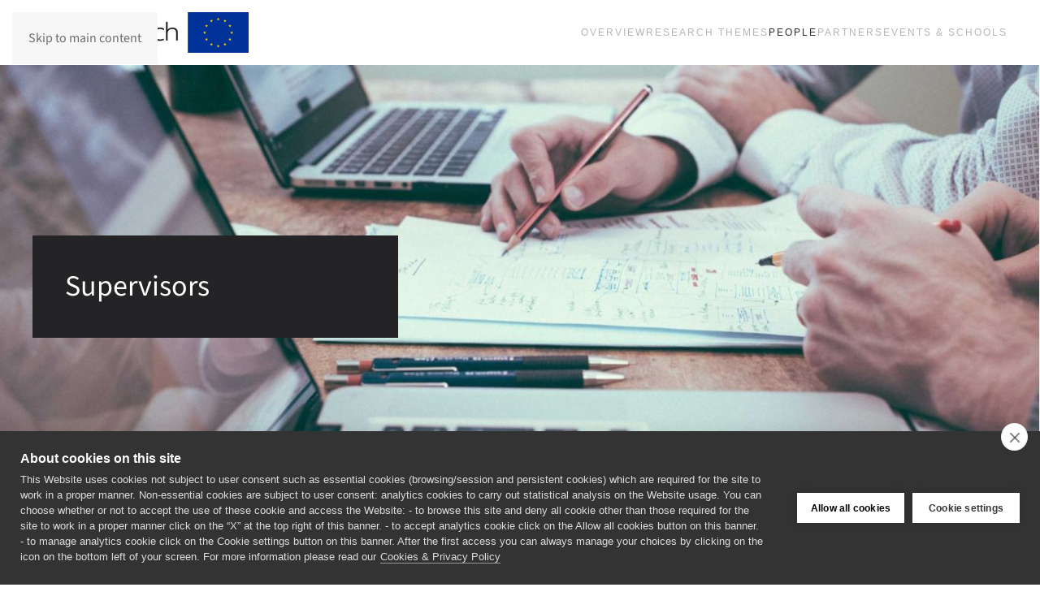

--- FILE ---
content_type: text/html; charset=utf-8
request_url: https://neutouch.eu/people/supervisors
body_size: 9223
content:
<!DOCTYPE html>
<html lang="en-gb" dir="ltr">
    <head>
        <meta name="viewport" content="width=device-width, initial-scale=1">
        <link rel="icon" href="/images/neutouch-logo/neutouch-favicon.png" sizes="any">
                <link rel="apple-touch-icon" href="/images/neutouch-logo/neutouch-favicon.png">
        <meta charset="utf-8">
	<meta name="robots" content="max-snippet:-1, max-image-preview:large, max-video-preview:-1">
	<meta name="title" content="neutouch supervisors">
	<meta name="metatitle" content="neutouch supervisors">
	<meta name="twitter:title" content="neutouch supervisors">
	<meta name="twitter:description" content="Supervisors of the neutouch students.">
	<meta name="twitter:image" content="https://neutouch.eu/images/neutouch-logo/neutouch-thumb-logo.png">
	<meta property="og:title" content="neutouch supervisors">
	<meta property="og:description" content="Supervisors of the neutouch students.">
	<meta property="og:url" content="https://neutouch.eu/people/supervisors">
	<meta property="og:type" content="article">
	<meta property="og:image" content="https://neutouch.eu/images/neutouch-logo/neutouch-thumb-logo.png">
	<meta property="og:image:width" content="209">
	<meta property="og:image:height" content="300">
	<meta name="description" content="Supervisors of the neutouch students.">
	<meta name="generator" content="Joomla! - Open Source Content Management">
	<title>neutouch supervisors</title>
	<link href="/favicon.ico" rel="icon" type="image/vnd.microsoft.icon">
<link href="/media/vendor/joomla-custom-elements/css/joomla-alert.min.css?0.4.1" rel="stylesheet">
	<link href="https://kit.fontawesome.com/fe3f80a24c.js?4.5.33" rel="stylesheet">
	<link href="/templates/yootheme_digital/css/theme.9.css?1767106198" rel="stylesheet">
	<link href="/templates/yootheme_digital/css/custom.css?4.5.33" rel="stylesheet">
	<link href="/media/plg_system_jcepro/site/css/content.min.css?86aa0286b6232c4a5b58f892ce080277" rel="stylesheet">
<script type="application/json" class="joomla-script-options new">{"joomla.jtext":{"ERROR":"Error","MESSAGE":"Message","NOTICE":"Notice","WARNING":"Warning","JCLOSE":"Close","JOK":"OK","JOPEN":"Open"},"system.paths":{"root":"","rootFull":"https:\/\/neutouch.eu\/","base":"","baseFull":"https:\/\/neutouch.eu\/"},"csrf.token":"1edbc5d301134fc9f2ce06633aff4736"}</script>
	<script src="/media/system/js/core.min.js?a3d8f8"></script>
	<script src="/media/system/js/messages.min.js?9a4811" type="module"></script>
	<script src="/templates/yootheme/vendor/assets/uikit/dist/js/uikit.min.js?4.5.33"></script>
	<script src="/templates/yootheme/vendor/assets/uikit/dist/js/uikit-icons-fuse.min.js?4.5.33"></script>
	<script src="/templates/yootheme/js/theme.js?4.5.33"></script>
	<script src="/templates/yootheme_digital/js/custom.js?4.5.33"></script>
	<script type="application/ld+json">{"@context":"https://schema.org","@graph":[{"@type":"Organization","@id":"https://neutouch.eu/#/schema/Organization/base","name":"Neutouch","url":"https://neutouch.eu/"},{"@type":"WebSite","@id":"https://neutouch.eu/#/schema/WebSite/base","url":"https://neutouch.eu/","name":"Neutouch","publisher":{"@id":"https://neutouch.eu/#/schema/Organization/base"}},{"@type":"WebPage","@id":"https://neutouch.eu/#/schema/WebPage/base","url":"https://neutouch.eu/people/supervisors","name":"Supervisors","isPartOf":{"@id":"https://neutouch.eu/#/schema/WebSite/base"},"about":{"@id":"https://neutouch.eu/#/schema/Organization/base"},"inLanguage":"en-GB"},{"@type":"Article","@id":"https://neutouch.eu/#/schema/com_content/article/14","name":"Supervisors","headline":"Supervisors","inLanguage":"en-GB","articleSection":"Uncategorised","dateCreated":"2018-09-25T12:56:37+00:00","interactionStatistic":{"@type":"InteractionCounter","userInteractionCount":9109},"isPartOf":{"@id":"https://neutouch.eu/#/schema/WebPage/base"}}]}</script>
	<script>window.yootheme ||= {}; var $theme = yootheme.theme = {"i18n":{"close":{"label":"Close"},"totop":{"label":"Back to top"},"marker":{"label":"Open"},"navbarToggleIcon":{"label":"Open Menu"},"paginationPrevious":{"label":"Previous page"},"paginationNext":{"label":"Next Page"},"searchIcon":{"toggle":"Open Search","submit":"Submit Search"},"slider":{"next":"Next slide","previous":"Previous slide","slideX":"Slide %s","slideLabel":"%s of %s"},"slideshow":{"next":"Next slide","previous":"Previous slide","slideX":"Slide %s","slideLabel":"%s of %s"},"lightboxPanel":{"next":"Next slide","previous":"Previous slide","slideLabel":"%s of %s","close":"Close"}}};</script>
	<script src="https://cdn.cookiehub.eu/c2/882fe366.js"></script>
<script type="text/javascript">
document.addEventListener("DOMContentLoaded", function(event) {
var cpm = {};
window.cookiehub.load(cpm);
});
</script>

<script type="text/plain" data-consent="analytics">
  var _paq = window._paq = window._paq || [];
  _paq.push(['setVisitorCookieTimeout','15552000']);
  _paq.push(['requireConsent']);
  _paq.push(['rememberConsentGiven', 4320])
  _paq.push(['trackPageView']);
  _paq.push(['enableLinkTracking']);
  _paq.push(['MediaAnalytics::removePlayer', 'youtube']);
    (function() {
    var u="https://iit.matomo.cloud/";
    _paq.push(['setTrackerUrl', u+'matomo.php']);
    _paq.push(['setSiteId', '57']);
    var d=document, g=d.createElement('script'), s=d.getElementsByTagName('script')[0];
    g.async=true; g.src='https://cdn.matomo.cloud/iit.matomo.cloud/matomo.js'; s.parentNode.insertBefore(g,s);
  })();
</script>
	<!-- Start: Google Structured Data -->
<script type="application/ld+json" data-type="gsd"> { "@context": "https://schema.org", "@type": "BreadcrumbList", "itemListElement": [ { "@type": "ListItem", "position": 1, "name": "Welcome to the Neutouch Project", "item": "https://neutouch.eu" }, { "@type": "ListItem", "position": 2, "name": "People", "item": "https://neutouch.eu/people" }, { "@type": "ListItem", "position": 3, "name": "Supervisors", "item": "https://neutouch.eu/people/supervisors" } ] } </script>
<!-- End: Google Structured Data -->

    </head>
    <body class="">

        <div class="uk-hidden-visually uk-notification uk-notification-top-left uk-width-auto">
            <div class="uk-notification-message">
                <a href="#tm-main" class="uk-link-reset">Skip to main content</a>
            </div>
        </div>

        
        
        <div class="tm-page">

                        


<header class="tm-header-mobile uk-hidden@m">


    
        <div class="uk-navbar-container">

            <div class="uk-container uk-container-expand">
                <nav class="uk-navbar" uk-navbar="{&quot;align&quot;:&quot;left&quot;,&quot;container&quot;:&quot;.tm-header-mobile&quot;,&quot;boundary&quot;:&quot;.tm-header-mobile .uk-navbar-container&quot;}">

                                        <div class="uk-navbar-left ">

                        
                                                    <a uk-toggle href="#tm-dialog-mobile" class="uk-navbar-toggle">

        
        <div uk-navbar-toggle-icon></div>

        
    </a>
                        
                        
                    </div>
                    
                                        <div class="uk-navbar-center">

                                                    <a href="https://neutouch.eu/" aria-label="Back to home" class="uk-logo uk-navbar-item">
    <img alt="Neutouch" loading="eager" src="/templates/yootheme/cache/aa/g37-aada6fd3.png" srcset="/templates/yootheme/cache/aa/g37-aada6fd3.png 266w, /templates/yootheme/cache/99/g37-99c2a304.png 532w" sizes="(min-width: 266px) 266px" width="266" height="50"></a>
                        
                        
                    </div>
                    
                    
                </nav>
            </div>

        </div>

    



        <div id="tm-dialog-mobile" uk-offcanvas="container: true; overlay: true" mode="slide">
        <div class="uk-offcanvas-bar uk-flex uk-flex-column">

                        <button class="uk-offcanvas-close uk-close-large" type="button" uk-close uk-toggle="cls: uk-close-large; mode: media; media: @s"></button>
            
                        <div class="uk-margin-auto-bottom">
                
<div class="uk-panel" id="module-menu-dialog-mobile">

    
    
<ul class="uk-nav uk-nav-default uk-nav-accordion" uk-nav="targets: &gt; .js-accordion">
    
	<li class="item-117 uk-parent"><a href="/overview">Overview  <span uk-nav-parent-icon></span></a>
	<ul class="uk-nav-sub">

		<li class="item-118"><a href="/overview/core-competences">Core Competences</a></li>
		<li class="item-119"><a href="/overview/application-areas">Application Areas </a></li></ul></li>
	<li class="item-121 js-accordion uk-parent"><a href>Research Themes <span uk-nav-parent-icon></span></a>
	<ul class="uk-nav-sub">

		<li class="item-482"><a href="/research-themes/characterization-of-spiking-activity-and-tactile-afferents">ESR1 - Characterization of Spiking Activity and Tactile Afferents</a></li>
		<li class="item-505"><a href="/research-themes/sensory-feedback-for-prosthetic-devices">ESR2- Sensory Feedback for Prosthetic Devices</a></li>
		<li class="item-492"><a href="/research-themes/active-sensing-strategies-and-perceptual-coding">ESR3 -  Active Sensing Strategies and Perceptual Coding</a></li>
		<li class="item-493"><a href="/research-themes/memory-based-tactile-perception-and-task-relevant-action-selection-in-robots">ESR4 - Memory-Based Tactile Perception and Task-Relevant Action Selection in Robots</a></li>
		<li class="item-494"><a href="/research-themes/neural-coding-representation-of-behaviorally-relevant-tactile-features">ESR5 - Neural Coding Representation of Behaviorally Relevant Tactile Features</a></li>
		<li class="item-495"><a href="/research-themes/spiking-neural-networks-for-information-representation-and-decoding">ESR6 - Spiking Neural Networks for Information Representation and Decoding</a></li>
		<li class="item-496"><a href="/research-themes/a-spiking-model-of-realistic-human-tactile-interactions">ESR7 - A Spiking Model of Realistic Human Tactile Interactions</a></li>
		<li class="item-497"><a href="/research-themes/optimization-and-integration-of-spiking-tactile-sensors-on-prosthetic-devices">ESR8 - Optimization and Integration of Spiking Tactile Sensors on Prosthetic Devices</a></li>
		<li class="item-498"><a href="/research-themes/soft-electrode-for-tactile-feedback">ESR9 -Soft Electrode for Tactile Feedback</a></li>
		<li class="item-499"><a href="/research-themes/learning-to-find-and-operate-switches">ESR10 - Learning to Find and Operate Switches</a></li>
		<li class="item-500"><a href="/research-themes/active-touch-and-behaviour">ESR11 - Active Touch and Behaviour</a></li>
		<li class="item-501"><a href="/research-themes/grasping-and-manipulation">ESR12 - Grasping and Manipulation</a></li>
		<li class="item-502"><a href="/research-themes/multi-transduction-neuromorphic-skin">ESR13 -  Multi-Transduction Neuromorphic Skin</a></li>
		<li class="item-503"><a href="/research-themes/neural-nanowire-based-tactile-skin">ESR14 - Neural Nanowire Based Tactile Skin</a></li>
		<li class="item-504"><a href="/research-themes/neuromorphic-embedded-processing-for-touch">ESR15 - Neuromorphic Embedded Processing for Touch</a></li></ul></li>
	<li class="item-303 uk-active uk-parent"><a href="/people">People <span uk-nav-parent-icon></span></a>
	<ul class="uk-nav-sub">

		<li class="item-130 uk-active"><a href="/people/supervisors">Supervisors</a></li>
		<li class="item-283"><a href="/people/external-advisors">External Advisors</a></li>
		<li class="item-312"><a href="/people/researchers">Researchers</a></li></ul></li>
	<li class="item-120"><a href="/partners">Partners</a></li>
	<li class="item-205 uk-parent"><a href="/events">Events &amp; Schools <span uk-nav-parent-icon></span></a>
	<ul class="uk-nav-sub">

		<li class="item-371"><a href="/events/neuschool20">Touch for Prosthetics</a></li>
		<li class="item-442"><a href="/events/ner21-minysimposium">NER21 Minysimposium</a></li>
		<li class="item-450"><a href="/events/neuschool21">Touch for Robotics</a></li>
		<li class="item-483"><a href="/events/tac21">Telluride 2021</a></li>
		<li class="item-674"><a href="/events/international-school-in-technologies-for-touch">Technologies for touch</a></li>
		<li class="item-732"><a href="/events/world-haptics-2023">World Haptics 2023</a></li></ul></li></ul>

</div>

            </div>
            
            
        </div>
    </div>
    
    
    

</header>




<header class="tm-header uk-visible@m">



        <div uk-sticky media="@m" show-on-up animation="uk-animation-slide-top" cls-active="uk-navbar-sticky" sel-target=".uk-navbar-container">
    
        <div class="uk-navbar-container">

            <div class="uk-container uk-container-xlarge">
                <nav class="uk-navbar" uk-navbar="{&quot;align&quot;:&quot;left&quot;,&quot;container&quot;:&quot;.tm-header &gt; [uk-sticky]&quot;,&quot;boundary&quot;:&quot;.tm-header .uk-navbar-container&quot;}">

                                        <div class="uk-navbar-left ">

                                                    <a href="https://neutouch.eu/" aria-label="Back to home" class="uk-logo uk-navbar-item">
    <img alt="Neutouch" loading="eager" src="/templates/yootheme/cache/aa/g37-aada6fd3.png" srcset="/templates/yootheme/cache/aa/g37-aada6fd3.png 266w, /templates/yootheme/cache/99/g37-99c2a304.png 532w" sizes="(min-width: 266px) 266px" width="266" height="50"></a>
                        
                        
                        
                    </div>
                    
                    
                                        <div class="uk-navbar-right">

                                                    
<ul class="uk-navbar-nav">
    
	<li class="item-117 uk-parent"><a href="/overview">Overview </a>
	<div class="uk-drop uk-navbar-dropdown"><div><ul class="uk-nav uk-navbar-dropdown-nav">

		<li class="item-118"><a href="/overview/core-competences">Core Competences</a></li>
		<li class="item-119"><a href="/overview/application-areas">Application Areas </a></li></ul></div></div></li>
	<li class="item-121 uk-parent"><a role="button">Research Themes</a>
	<div class="uk-drop uk-navbar-dropdown uk-navbar-dropdown-width-3" mode="hover" pos="bottom-left"><div class="uk-drop-grid uk-child-width-1-3" uk-grid><div><ul class="uk-nav uk-navbar-dropdown-nav">

		<li class="item-482"><a href="/research-themes/characterization-of-spiking-activity-and-tactile-afferents">ESR1 - Characterization of Spiking Activity and Tactile Afferents</a></li>
		<li class="item-505"><a href="/research-themes/sensory-feedback-for-prosthetic-devices">ESR2- Sensory Feedback for Prosthetic Devices</a></li>
		<li class="item-492"><a href="/research-themes/active-sensing-strategies-and-perceptual-coding">ESR3 -  Active Sensing Strategies and Perceptual Coding</a></li>
		<li class="item-493"><a href="/research-themes/memory-based-tactile-perception-and-task-relevant-action-selection-in-robots">ESR4 - Memory-Based Tactile Perception and Task-Relevant Action Selection in Robots</a></li>
		<li class="item-494"><a href="/research-themes/neural-coding-representation-of-behaviorally-relevant-tactile-features">ESR5 - Neural Coding Representation of Behaviorally Relevant Tactile Features</a></li></ul></div><div><ul class="uk-nav uk-navbar-dropdown-nav">

		<li class="item-495"><a href="/research-themes/spiking-neural-networks-for-information-representation-and-decoding">ESR6 - Spiking Neural Networks for Information Representation and Decoding</a></li>
		<li class="item-496"><a href="/research-themes/a-spiking-model-of-realistic-human-tactile-interactions">ESR7 - A Spiking Model of Realistic Human Tactile Interactions</a></li>
		<li class="item-497"><a href="/research-themes/optimization-and-integration-of-spiking-tactile-sensors-on-prosthetic-devices">ESR8 - Optimization and Integration of Spiking Tactile Sensors on Prosthetic Devices</a></li>
		<li class="item-498"><a href="/research-themes/soft-electrode-for-tactile-feedback">ESR9 -Soft Electrode for Tactile Feedback</a></li>
		<li class="item-499"><a href="/research-themes/learning-to-find-and-operate-switches">ESR10 - Learning to Find and Operate Switches</a></li></ul></div><div><ul class="uk-nav uk-navbar-dropdown-nav">

		<li class="item-500"><a href="/research-themes/active-touch-and-behaviour">ESR11 - Active Touch and Behaviour</a></li>
		<li class="item-501"><a href="/research-themes/grasping-and-manipulation">ESR12 - Grasping and Manipulation</a></li>
		<li class="item-502"><a href="/research-themes/multi-transduction-neuromorphic-skin">ESR13 -  Multi-Transduction Neuromorphic Skin</a></li>
		<li class="item-503"><a href="/research-themes/neural-nanowire-based-tactile-skin">ESR14 - Neural Nanowire Based Tactile Skin</a></li>
		<li class="item-504"><a href="/research-themes/neuromorphic-embedded-processing-for-touch">ESR15 - Neuromorphic Embedded Processing for Touch</a></li></ul></div></div></div></li>
	<li class="item-303 uk-active uk-parent"><a href="/people">People</a>
	<div class="uk-drop uk-navbar-dropdown"><div><ul class="uk-nav uk-navbar-dropdown-nav">

		<li class="item-130 uk-active"><a href="/people/supervisors">Supervisors</a></li>
		<li class="item-283"><a href="/people/external-advisors">External Advisors</a></li>
		<li class="item-312"><a href="/people/researchers">Researchers</a></li></ul></div></div></li>
	<li class="item-120"><a href="/partners">Partners</a></li>
	<li class="item-205 uk-parent"><a href="/events">Events &amp; Schools</a>
	<div class="uk-drop uk-navbar-dropdown"><div><ul class="uk-nav uk-navbar-dropdown-nav">

		<li class="item-371"><a href="/events/neuschool20">Touch for Prosthetics</a></li>
		<li class="item-442"><a href="/events/ner21-minysimposium">NER21 Minysimposium</a></li>
		<li class="item-450"><a href="/events/neuschool21">Touch for Robotics</a></li>
		<li class="item-483"><a href="/events/tac21">Telluride 2021</a></li>
		<li class="item-674"><a href="/events/international-school-in-technologies-for-touch">Technologies for touch</a></li>
		<li class="item-732"><a href="/events/world-haptics-2023">World Haptics 2023</a></li></ul></div></div></li></ul>

                        
                                                    
                        
                    </div>
                    
                </nav>
            </div>

        </div>

        </div>
    







</header>

            
            

            <main id="tm-main" >

                
                <div id="system-message-container" aria-live="polite"></div>

                <!-- Builder #page -->
<div class="uk-section-default">
        <div data-src="/templates/yootheme/cache/b7/supervisors_main-b78e82a0.jpeg" data-srcset="/component/ajax/?p=image&amp;src=%7B%22file%22%3A%22images%2Fyootheme%2Fsupervisors_main.jpg%22%2C%22thumbnail%22%3A%22768%2C512%2C%22%7D&amp;hash=80d82833 768w, /component/ajax/?p=image&amp;src=%7B%22file%22%3A%22images%2Fyootheme%2Fsupervisors_main.jpg%22%2C%22thumbnail%22%3A%221024%2C683%2C%22%7D&amp;hash=ee5d07e7 1024w, /component/ajax/?p=image&amp;src=%7B%22file%22%3A%22images%2Fyootheme%2Fsupervisors_main.jpg%22%2C%22thumbnail%22%3A%221366%2C911%2C%22%7D&amp;hash=5004e91a 1366w, /component/ajax/?p=image&amp;src=%7B%22file%22%3A%22images%2Fyootheme%2Fsupervisors_main.jpg%22%2C%22thumbnail%22%3A%221600%2C1068%2C%22%7D&amp;hash=6dc90053 1600w, /templates/yootheme/cache/03/supervisors_main-03b4ad1d.jpeg 1920w, /templates/yootheme/cache/b7/supervisors_main-b78e82a0.jpeg 2560w" data-sizes="(max-aspect-ratio: 2560/1708) 150vh" data-sources="[]" uk-img class="uk-background-norepeat uk-background-cover uk-background-top-center uk-section uk-section-xlarge" uk-parallax="bgy: 0,220; easing: 1">    
        
        
        
            
                                <div class="uk-container uk-container-xlarge">                
                    <div class="uk-grid tm-grid-expand uk-child-width-1-1 uk-grid-margin">
<div class="uk-width-1-1@m">
    
        
            
            
            
                
                    
<div class="uk-text-break uk-width-large">
        <a class="uk-display-block uk-card uk-card-secondary uk-card-hover uk-card-body uk-margin-remove-first-child uk-link-toggle" href="#" uk-scroll>    
        
            
                
            
            
                                                
                
                    

        
                <h1 class="el-title uk-h2 uk-margin-top uk-margin-remove-bottom">                        Supervisors                    </h1>        
        
    
        
        
        
        
        

                
                
            
        
        </a>    
</div>
                
            
        
    
</div></div>
                                </div>                
            
        
        </div>
    
</div>
<div class="uk-section-muted uk-inverse-dark uk-section uk-section-xlarge uk-padding-remove-bottom" uk-scrollspy="target: [uk-scrollspy-class]; cls: uk-animation-slide-bottom; delay: 200;">
    
        
        
        
            
                                <div class="uk-container">                
                    <div class="uk-grid tm-grid-expand uk-grid-margin" uk-grid>
<div class="uk-width-3-4@m">
    
        
            
            
            
                
                    
<div class="uk-card uk-card-default uk-card-large uk-flex uk-flex-column uk-margin" id="speakers-emily-jeffreys" uk-scrollspy-class>
    
                <div class="uk-grid-collapse uk-flex-1 uk-flex-column  uk-flex-row@s" uk-grid>        
                        <div class="uk-width-1-2@s uk-flex uk-flex-column  uk-flex-1 uk-flex-initial@s">            
                                <div class="uk-card-media-left uk-flex-1 uk-flex uk-flex-column" uk-toggle="cls: uk-card-media-left uk-card-media-top; mode: media; media: @s">

    
                <img src="/templates/yootheme/cache/2b/bartolozzi-2bb631e3.jpeg" srcset="/templates/yootheme/cache/2b/bartolozzi-2bb631e3.jpeg 609w, /templates/yootheme/cache/b6/bartolozzi-b6ec7c99.jpeg 700w" sizes="(min-width: 609px) 609px" width="609" height="609" alt loading="lazy" class="el-image uk-flex-1 uk-object-cover">        
        
    
</div>                
                        </div>            
                        <div class="uk-width-expand uk-flex-none uk-flex-1@s">            
                
                                <div class="uk-card-body uk-margin-remove-first-child">                
                    

        
                <h2 class="el-title uk-h2 uk-margin-top uk-margin-remove-bottom">                        Chiara Bartolozzi                    </h2>        
                <div class="el-meta uk-text-meta uk-margin-small-top">Istituto Italiano di Tecnologia</div>        
    
        
        
                <div class="el-content uk-panel uk-margin-top"><li class="uk-active"><span class="uk-label">ART</span>

<span class="uk-label uk-label-success">ROB</span>

<span class="uk-label uk-label-warning">TECH</span>
</div>        
        
                <div class="uk-margin-top"><a href="https://www.iit.it/people/chiara-bartolozzi" target="_blank" class="el-link uk-button uk-button-default">Read More</a></div>        

                                </div>                
                
                        </div>            
                </div>        
    
</div>
                
            
        
    
</div>
<div class="uk-width-1-4@m">
    
        
            
            
            
                
                    
                
            
        
    
</div></div><div class="uk-grid tm-grid-expand uk-grid-margin" uk-grid>
<div class="uk-width-1-4@m">
    
        
            
            
            
                
                    
                
            
        
    
</div>
<div class="uk-width-3-4@m">
    
        
            
            
            
                
                    
<div class="uk-card uk-card-default uk-card-large uk-flex uk-flex-column uk-margin" id="speakers-steven-lee" uk-scrollspy-class>
    
                <div class="uk-grid-collapse uk-flex-1 uk-flex-column  uk-flex-row@s" uk-grid>        
                        <div class="uk-width-1-2@s uk-flex uk-flex-column  uk-flex-1 uk-flex-initial@s">            
                                <div class="uk-card-media-left uk-flex-1 uk-flex uk-flex-column" uk-toggle="cls: uk-card-media-left uk-card-media-top; mode: media; media: @s">

    
                <img src="/templates/yootheme/cache/9f/Lorenzo-Natale-9f39ce81.jpeg" srcset="/templates/yootheme/cache/9f/Lorenzo-Natale-9f39ce81.jpeg 609w, /templates/yootheme/cache/02/Lorenzo-Natale-026383fb.jpeg 700w" sizes="(min-width: 609px) 609px" width="609" height="609" alt loading="lazy" class="el-image uk-flex-1 uk-object-cover">        
        
    
</div>                
                        </div>            
                        <div class="uk-width-expand uk-flex-none uk-flex-1@s">            
                
                                <div class="uk-card-body uk-margin-remove-first-child">                
                    

        
                <h2 class="el-title uk-h2 uk-margin-top uk-margin-remove-bottom">                        Lorenzo Natale                    </h2>        
                <div class="el-meta uk-text-meta uk-margin-small-top">Istituto Italiano di Tecnologia</div>        
    
        
        
                <div class="el-content uk-panel uk-margin-top"><li class="uk-active"><span class="uk-label">ART</span>

<span class="uk-label uk-label-success">ROB</span>
</div>        
        
                <div class="uk-margin-top"><a href="https://www.iit.it/people/lorenzo-natale" target="_blank" class="el-link uk-button uk-button-default">Read More</a></div>        

                                </div>                
                
                        </div>            
                </div>        
    
</div>
                
            
        
    
</div></div><div class="uk-grid tm-grid-expand uk-grid-margin" uk-grid>
<div class="uk-width-3-4@m">
    
        
            
            
            
                
                    
<div class="uk-card uk-card-default uk-card-large uk-flex uk-flex-column uk-margin" id="speakers-alison-fisher" uk-scrollspy-class>
    
                <div class="uk-grid-collapse uk-flex-1 uk-flex-column  uk-flex-row@s" uk-grid>        
                        <div class="uk-width-1-2@s uk-flex uk-flex-column  uk-flex-1 uk-flex-initial@s">            
                                <div class="uk-card-media-left uk-flex-1 uk-flex uk-flex-column" uk-toggle="cls: uk-card-media-left uk-card-media-top; mode: media; media: @s">

    
                <img src="/templates/yootheme/cache/33/Stefano-Panzeri-33e89627.jpeg" srcset="/templates/yootheme/cache/33/Stefano-Panzeri-33e89627.jpeg 609w, /templates/yootheme/cache/ae/Stefano-Panzeri-aeb2db5d.jpeg 700w" sizes="(min-width: 609px) 609px" width="609" height="609" alt loading="lazy" class="el-image uk-flex-1 uk-object-cover">        
        
    
</div>                
                        </div>            
                        <div class="uk-width-expand uk-flex-none uk-flex-1@s">            
                
                                <div class="uk-card-body uk-margin-remove-first-child">                
                    

        
                <h2 class="el-title uk-h2 uk-margin-top uk-margin-remove-bottom">                        Stefano Panzeri                    </h2>        
                <div class="el-meta uk-text-meta uk-margin-small-top">Istituto Italiano di Tecnologia</div>        
    
        
        
                <div class="el-content uk-panel uk-margin-top"><li class="uk-active"><span class="uk-label">COMP</span>

<span class="uk-label uk-label-success">PRO</span>

<span class="uk-label uk-label-warning">ROB</span>

<span class="uk-label uk-label-danger">TECH</span></li></div>        
        
                <div class="uk-margin-top"><a href="https://www.iit.it/people/stefano-panzeri" target="_blank" class="el-link uk-button uk-button-default">Read more</a></div>        

                                </div>                
                
                        </div>            
                </div>        
    
</div>
                
            
        
    
</div>
<div class="uk-width-1-4@m">
    
        
            
            
            
                
                    
                
            
        
    
</div></div><div class="uk-grid tm-grid-expand uk-grid-margin" uk-grid>
<div class="uk-width-1-4@m">
    
        
            
            
            
                
                    
                
            
        
    
</div>
<div class="uk-width-3-4@m">
    
        
            
            
            
                
                    
<div class="uk-card uk-card-default uk-card-large uk-flex uk-flex-column uk-margin" id="speakers-johnathan-rogers" uk-scrollspy-class>
    
                <div class="uk-grid-collapse uk-flex-1 uk-flex-column  uk-flex-row@s" uk-grid>        
                        <div class="uk-width-1-2@s uk-flex uk-flex-column  uk-flex-1 uk-flex-initial@s">            
                                <div class="uk-card-media-left uk-flex-1 uk-flex uk-flex-column" uk-toggle="cls: uk-card-media-left uk-card-media-top; mode: media; media: @s">

    
                <img src="/templates/yootheme/cache/6c/1546291_johan-wessberg-6c53f4a5.jpeg" srcset="/templates/yootheme/cache/6c/1546291_johan-wessberg-6c53f4a5.jpeg 609w, /templates/yootheme/cache/f1/1546291_johan-wessberg-f109b9df.jpeg 700w" sizes="(min-width: 609px) 609px" width="609" height="609" alt loading="lazy" class="el-image uk-flex-1 uk-object-cover">        
        
    
</div>                
                        </div>            
                        <div class="uk-width-expand uk-flex-none uk-flex-1@s">            
                
                                <div class="uk-card-body uk-margin-remove-first-child">                
                    

        
                <h2 class="el-title uk-h2 uk-margin-top uk-margin-remove-bottom">                        Johan Wessberg                    </h2>        
                <div class="el-meta uk-text-meta uk-margin-small-top">University of Gothenburg, Institute of  Neuroscience and Physiology</div>        
    
        
        
                <div class="el-content uk-panel uk-margin-top"><li class="uk-active"><span class="uk-label">BIO</span>
</div>        
        
                <div class="uk-margin-top"><a href="https://www.gu.se/om-universitetet/hitta-person/johanwessberg" target="_blank" class="el-link uk-button uk-button-default">Read more</a></div>        

                                </div>                
                
                        </div>            
                </div>        
    
</div>
                
            
        
    
</div></div><div class="uk-grid tm-grid-expand uk-grid-margin" uk-grid>
<div class="uk-width-3-4@m">
    
        
            
            
            
                
                    
<div class="uk-card uk-card-default uk-card-large uk-flex uk-flex-column uk-margin" id="speakers-aaron-kennedy" uk-scrollspy-class>
    
                <div class="uk-grid-collapse uk-flex-1 uk-flex-column  uk-flex-row@s" uk-grid>        
                        <div class="uk-width-1-2@s uk-flex uk-flex-column  uk-flex-1 uk-flex-initial@s">            
                                <div class="uk-card-media-left uk-flex-1 uk-flex uk-flex-column" uk-toggle="cls: uk-card-media-left uk-card-media-top; mode: media; media: @s">

    
                <img src="/templates/yootheme/cache/df/Diamond-dfb1cdd0.jpeg" srcset="/templates/yootheme/cache/df/Diamond-dfb1cdd0.jpeg 609w" sizes="(min-width: 609px) 609px" width="609" height="609" alt loading="lazy" class="el-image uk-flex-1 uk-object-cover">        
        
    
</div>                
                        </div>            
                        <div class="uk-width-expand uk-flex-none uk-flex-1@s">            
                
                                <div class="uk-card-body uk-margin-remove-first-child">                
                    

        
                <h2 class="el-title uk-h2 uk-margin-top uk-margin-remove-bottom">                        Mathew E. Diamond                    </h2>        
                <div class="el-meta uk-text-meta uk-margin-small-top">Scuola Internazionale  Superiore di Studi Avanzati, Tactile Perception & Learning Lab </div>        
    
        
        
                <div class="el-content uk-panel uk-margin-top"><li class="uk-active"><span class="uk-label">BIO</span>
</div>        
        
                <div class="uk-margin-top"><a href="https://tactile.sissa.it/" target="_blank" class="el-link uk-button uk-button-default">Read more</a></div>        

                                </div>                
                
                        </div>            
                </div>        
    
</div>
                
            
        
    
</div>
<div class="uk-width-1-4@m">
    
        
            
            
            
                
                    
                
            
        
    
</div></div><div class="uk-grid tm-grid-expand uk-grid-margin" uk-grid>
<div class="uk-width-1-4@m">
    
        
            
            
            
                
                    
                
            
        
    
</div>
<div class="uk-width-3-4@m">
    
        
            
            
            
                
                    
<div class="uk-card uk-card-default uk-card-large uk-flex uk-flex-column uk-margin" id="speakers-amber-steward" uk-scrollspy-class>
    
                <div class="uk-grid-collapse uk-flex-1 uk-flex-column  uk-flex-row@s" uk-grid>        
                        <div class="uk-width-1-2@s uk-flex uk-flex-column  uk-flex-1 uk-flex-initial@s">            
                                <div class="uk-card-media-left uk-flex-1 uk-flex uk-flex-column" uk-toggle="cls: uk-card-media-left uk-card-media-top; mode: media; media: @s">

    
                <img src="/templates/yootheme/cache/4c/petrini-4c790ea4.jpeg" srcset="/templates/yootheme/cache/4c/petrini-4c790ea4.jpeg 609w" sizes="(min-width: 609px) 609px" width="609" height="609" alt loading="lazy" class="el-image uk-flex-1 uk-object-cover">        
        
    
</div>                
                        </div>            
                        <div class="uk-width-expand uk-flex-none uk-flex-1@s">            
                
                                <div class="uk-card-body uk-margin-remove-first-child">                
                    

        
                <h2 class="el-title uk-h2 uk-margin-top uk-margin-remove-bottom">                        Francesco Petrini                    </h2>        
                <div class="el-meta uk-text-meta uk-margin-small-top">SensArs</div>        
    
        
        
                <div class="el-content uk-panel uk-margin-top"><li class="uk-active"><span class="uk-label">BIO</span>

<span class="uk-label uk-label-success">PRO</span>

<span class="uk-label uk-label-warning">ART</span>
</div>        
        
                <div class="uk-margin-top"><a href="https://www.sensars.com/#team" target="_blank" uk-scroll class="el-link uk-button uk-button-default">Read more</a></div>        

                                </div>                
                
                        </div>            
                </div>        
    
</div>
                
            
        
    
</div></div><div class="uk-grid tm-grid-expand uk-grid-margin" uk-grid>
<div class="uk-width-3-4@m">
    
        
            
            
            
                
                    
<div class="uk-card uk-card-default uk-card-large uk-flex uk-flex-column uk-margin" id="speakers-jenny-moore" uk-scrollspy-class>
    
                <div class="uk-grid-collapse uk-flex-1 uk-flex-column  uk-flex-row@s" uk-grid>        
                        <div class="uk-width-1-2@s uk-flex uk-flex-column  uk-flex-1 uk-flex-initial@s">            
                                <div class="uk-card-media-left uk-flex-1 uk-flex uk-flex-column" uk-toggle="cls: uk-card-media-left uk-card-media-top; mode: media; media: @s">

    
                <img src="/templates/yootheme/cache/cb/Micera-cb64939c.jpeg" srcset="/templates/yootheme/cache/cb/Micera-cb64939c.jpeg 609w, /templates/yootheme/cache/56/Micera-563edee6.jpeg 700w" sizes="(min-width: 609px) 609px" width="609" height="609" alt loading="lazy" class="el-image uk-flex-1 uk-object-cover">        
        
    
</div>                
                        </div>            
                        <div class="uk-width-expand uk-flex-none uk-flex-1@s">            
                
                                <div class="uk-card-body uk-margin-remove-first-child">                
                    

        
                <h2 class="el-title uk-h2 uk-margin-top uk-margin-remove-bottom">                        Silvestro Micera                    </h2>        
                <div class="el-meta uk-text-meta uk-margin-small-top">École Polytechnique Fédérale de Lausanne EPFL - Center for Neuroprosthetics  Translational Neural Engineering (TNE) Laboratory</div>        
    
        
        
                <div class="el-content uk-panel uk-margin-top"><li class="uk-active"><span class="uk-label">PRO</span>

<span class="uk-label uk-label-success">ART</span>

</div>        
        
                <div class="uk-margin-top"><a href="https://cnp.epfl.ch/cms/site/cnp/lang/en/Miceralab" target="_blank" class="el-link uk-button uk-button-default">Read more</a></div>        

                                </div>                
                
                        </div>            
                </div>        
    
</div>
                
            
        
    
</div>
<div class="uk-width-1-4@m">
    
        
            
            
            
                
                    
                
            
        
    
</div></div><div class="uk-grid tm-grid-expand uk-grid-margin" uk-grid>
<div class="uk-width-1-4@m">
    
        
            
            
            
                
                    
                
            
        
    
</div>
<div class="uk-width-3-4@m">
    
        
            
            
            
                
                    
<div class="uk-card uk-card-default uk-card-large uk-flex uk-flex-column uk-margin" id="speakers-amber-steward" uk-scrollspy-class>
    
                <div class="uk-grid-collapse uk-flex-1 uk-flex-column  uk-flex-row@s" uk-grid>        
                        <div class="uk-width-1-2@s uk-flex uk-flex-column  uk-flex-1 uk-flex-initial@s">            
                                <div class="uk-card-media-left uk-flex-1 uk-flex uk-flex-column" uk-toggle="cls: uk-card-media-left uk-card-media-top; mode: media; media: @s">

    
                <img src="/templates/yootheme/cache/fa/Chicc-400-fa8d3caf.jpeg" srcset="/templates/yootheme/cache/fa/Chicc-400-fa8d3caf.jpeg 609w" sizes="(min-width: 609px) 609px" width="609" height="609" alt loading="lazy" class="el-image uk-flex-1 uk-object-cover">        
        
    
</div>                
                        </div>            
                        <div class="uk-width-expand uk-flex-none uk-flex-1@s">            
                
                                <div class="uk-card-body uk-margin-remove-first-child">                
                    

        
                <h2 class="el-title uk-h2 uk-margin-top uk-margin-remove-bottom">                        Elisabetta Chicca                    </h2>        
                <div class="el-meta uk-text-meta uk-margin-small-top">University of Groningen, CogniGron, Bio-inspired Circuits and Systems group</div>        
    
        
        
                <div class="el-content uk-panel uk-margin-top"><li class="uk-active"><span class="uk-label">ART</span>

<span class="uk-label uk-label-success">ROB</span>
</div>        
        
                <div class="uk-margin-top"><a href="https://www.rug.nl/research/zernike/bio-inspired-circuits-and-systems/chicca-group/staff" target="_blank" class="el-link uk-button uk-button-default">Read more</a></div>        

                                </div>                
                
                        </div>            
                </div>        
    
</div>
                
            
        
    
</div></div><div class="uk-grid tm-grid-expand uk-grid-margin" uk-grid>
<div class="uk-width-3-4@m">
    
        
            
            
            
                
                    
<div class="uk-card uk-card-default uk-card-large uk-flex uk-flex-column uk-margin" id="speakers-jenny-moore" uk-scrollspy-class>
    
                <div class="uk-grid-collapse uk-flex-1 uk-flex-column  uk-flex-row@s" uk-grid>        
                        <div class="uk-width-1-2@s uk-flex uk-flex-column  uk-flex-1 uk-flex-initial@s">            
                                <div class="uk-card-media-left uk-flex-1 uk-flex uk-flex-column" uk-toggle="cls: uk-card-media-left uk-card-media-top; mode: media; media: @s">

    
                <img src="/templates/yootheme/cache/95/saal-9576b515.jpeg" srcset="/templates/yootheme/cache/95/saal-9576b515.jpeg 609w" sizes="(min-width: 609px) 609px" width="609" height="609" alt loading="lazy" class="el-image uk-flex-1 uk-object-cover">        
        
    
</div>                
                        </div>            
                        <div class="uk-width-expand uk-flex-none uk-flex-1@s">            
                
                                <div class="uk-card-body uk-margin-remove-first-child">                
                    

        
                <h2 class="el-title uk-h2 uk-margin-top uk-margin-remove-bottom">                        Hannes Saal                    </h2>        
                <div class="el-meta uk-text-meta uk-margin-small-top">University of Sheffield, Active Touch Lab </div>        
    
        
        
                <div class="el-content uk-panel uk-margin-top"><li class="uk-active"><span class="uk-label">BIO</span>

<span class="uk-label uk-label-success">COMP</span>

<span class="uk-label uk-label-warning">ROB</span>
</div>        
        
                <div class="uk-margin-top"><a href="https://www.sheffield.ac.uk/psychology/staff/academic/hannes_saal" target="_blank" class="el-link uk-button uk-button-default">Read more</a></div>        

                                </div>                
                
                        </div>            
                </div>        
    
</div>
                
            
        
    
</div>
<div class="uk-width-1-4@m">
    
        
            
            
            
                
                    
                
            
        
    
</div></div><div class="uk-grid tm-grid-expand uk-grid-margin" uk-grid>
<div class="uk-width-1-4@m">
    
        
            
            
            
                
                    
                
            
        
    
</div>
<div class="uk-width-3-4@m">
    
        
            
            
            
                
                    
<div class="uk-card uk-card-default uk-card-large uk-flex uk-flex-column uk-margin" id="speakers-amber-steward" uk-scrollspy-class>
    
                <div class="uk-grid-collapse uk-flex-1 uk-flex-column  uk-flex-row@s" uk-grid>        
                        <div class="uk-width-1-2@s uk-flex uk-flex-column  uk-flex-1 uk-flex-initial@s">            
                                <div class="uk-card-media-left uk-flex-1 uk-flex uk-flex-column" uk-toggle="cls: uk-card-media-left uk-card-media-top; mode: media; media: @s">

    
                <img src="/templates/yootheme/cache/a8/terrei-a8cbcb1e.jpeg" srcset="/templates/yootheme/cache/a8/terrei-a8cbcb1e.jpeg 609w" sizes="(min-width: 609px) 609px" width="609" height="609" alt loading="lazy" class="el-image uk-flex-1 uk-object-cover">        
        
    
</div>                
                        </div>            
                        <div class="uk-width-expand uk-flex-none uk-flex-1@s">            
                
                                <div class="uk-card-body uk-margin-remove-first-child">                
                    

        
                <h2 class="el-title uk-h2 uk-margin-top uk-margin-remove-bottom">                        Sarah Terreri                    </h2>        
                <div class="el-meta uk-text-meta uk-margin-small-top">PAL Robotics</div>        
    
        
        
                <div class="el-content uk-panel uk-margin-top">

<span class="uk-label uk-label-warning">ROB</span>
</div>        
        
                <div class="uk-margin-top"><a href="https://www.pal-robotics.com/en/home/" target="_blank" class="el-link uk-button uk-button-default">Read more</a></div>        

                                </div>                
                
                        </div>            
                </div>        
    
</div>
                
            
        
    
</div></div><div class="uk-grid tm-grid-expand uk-grid-margin" uk-grid>
<div class="uk-width-3-4@m">
    
        
            
            
            
                
                    
<div class="uk-card uk-card-default uk-card-large uk-flex uk-flex-column uk-margin" id="speakers-jenny-moore" uk-scrollspy-class>
    
                <div class="uk-grid-collapse uk-flex-1 uk-flex-column  uk-flex-row@s" uk-grid>        
                        <div class="uk-width-1-2@s uk-flex uk-flex-column  uk-flex-1 uk-flex-initial@s">            
                                <div class="uk-card-media-left uk-flex-1 uk-flex uk-flex-column" uk-toggle="cls: uk-card-media-left uk-card-media-top; mode: media; media: @s">

    
                <img src="/templates/yootheme/cache/b1/rhaschke-b1a7f1f6.jpeg" srcset="/templates/yootheme/cache/b1/rhaschke-b1a7f1f6.jpeg 609w, /templates/yootheme/cache/2c/rhaschke-2cfdbc8c.jpeg 700w" sizes="(min-width: 609px) 609px" width="609" height="609" alt loading="lazy" class="el-image uk-flex-1 uk-object-cover">        
        
    
</div>                
                        </div>            
                        <div class="uk-width-expand uk-flex-none uk-flex-1@s">            
                
                                <div class="uk-card-body uk-margin-remove-first-child">                
                    

        
                <h2 class="el-title uk-h2 uk-margin-top uk-margin-remove-bottom">                        Robert Haschke                    </h2>        
                <div class="el-meta uk-text-meta uk-margin-small-top">Bielefeld  University, CITEC NeuroInformatics group</div>        
    
        
        
                <div class="el-content uk-panel uk-margin-top"><li class="uk-active"><span class="uk-label">ART</span>


<span class="uk-label uk-label-warning">ROB</span>
</div>        
        
                <div class="uk-margin-top"><a href="https://ni.www.techfak.uni-bielefeld.de/people/rhaschke/" target="_blank" class="el-link uk-button uk-button-default">Read more</a></div>        

                                </div>                
                
                        </div>            
                </div>        
    
</div>
                
            
        
    
</div>
<div class="uk-width-1-4@m">
    
        
            
            
            
                
                    
                
            
        
    
</div></div><div class="uk-grid tm-grid-expand uk-grid-margin" uk-grid>
<div class="uk-width-1-4@m">
    
        
            
            
            
                
                    
                
            
        
    
</div>
<div class="uk-width-3-4@m">
    
        
            
            
            
                
                    
<div class="uk-card uk-card-default uk-card-large uk-flex uk-flex-column uk-margin" id="speakers-amber-steward" uk-scrollspy-class>
    
                <div class="uk-grid-collapse uk-flex-1 uk-flex-column  uk-flex-row@s" uk-grid>        
                        <div class="uk-width-1-2@s uk-flex uk-flex-column  uk-flex-1 uk-flex-initial@s">            
                                <div class="uk-card-media-left uk-flex-1 uk-flex uk-flex-column" uk-toggle="cls: uk-card-media-left uk-card-media-top; mode: media; media: @s">

    
                <img src="/templates/yootheme/cache/43/TPrescott-43b47efe.jpeg" srcset="/templates/yootheme/cache/43/TPrescott-43b47efe.jpeg 609w, /templates/yootheme/cache/de/TPrescott-deee3384.jpeg 700w" sizes="(min-width: 609px) 609px" width="609" height="609" alt loading="lazy" class="el-image uk-flex-1 uk-object-cover">        
        
    
</div>                
                        </div>            
                        <div class="uk-width-expand uk-flex-none uk-flex-1@s">            
                
                                <div class="uk-card-body uk-margin-remove-first-child">                
                    

        
                <h2 class="el-title uk-h2 uk-margin-top uk-margin-remove-bottom">                        Tony Prescott                    </h2>        
                <div class="el-meta uk-text-meta uk-margin-small-top">University of Sheffield</div>        
    
        
        
                <div class="el-content uk-panel uk-margin-top"><li class="uk-active"><span class="uk-label">BIO</span>

<span class="uk-label uk-label-success">COMP</span>

<span class="uk-label uk-label-warning">ROB</span>
</div>        
        
                <div class="uk-margin-top"><a href="https://www.sheffield.ac.uk/dcs/people/academic/tprescott" target="_blank" class="el-link uk-button uk-button-default">Read more</a></div>        

                                </div>                
                
                        </div>            
                </div>        
    
</div>
                
            
        
    
</div></div><div class="uk-grid tm-grid-expand uk-grid-margin" uk-grid>
<div class="uk-width-3-4@m">
    
        
            
            
            
                
                    
<div class="uk-card uk-card-default uk-card-large uk-flex uk-flex-column uk-margin" id="speakers-jenny-moore" uk-scrollspy-class>
    
                <div class="uk-grid-collapse uk-flex-1 uk-flex-column  uk-flex-row@s" uk-grid>        
                        <div class="uk-width-1-2@s uk-flex uk-flex-column  uk-flex-1 uk-flex-initial@s">            
                                <div class="uk-card-media-left uk-flex-1 uk-flex uk-flex-column" uk-toggle="cls: uk-card-media-left uk-card-media-top; mode: media; media: @s">

    
                <img src="/templates/yootheme/cache/60/ravi-60fad20f.jpeg" srcset="/templates/yootheme/cache/60/ravi-60fad20f.jpeg 609w, /templates/yootheme/cache/fd/ravi-fda09f75.jpeg 700w" sizes="(min-width: 609px) 609px" width="609" height="609" alt loading="lazy" class="el-image uk-flex-1 uk-object-cover">        
        
    
</div>                
                        </div>            
                        <div class="uk-width-expand uk-flex-none uk-flex-1@s">            
                
                                <div class="uk-card-body uk-margin-remove-first-child">                
                    

        
                <h2 class="el-title uk-h2 uk-margin-top uk-margin-remove-bottom">                        Ravinder Dahiya                    </h2>        
                <div class="el-meta uk-text-meta uk-margin-small-top">University of Glasgow, Bendable Electronics and Sensing Tech. Lab</div>        
    
        
        
                <div class="el-content uk-panel uk-margin-top"><li class="uk-active"><span class="uk-label">ART</span>

<span class="uk-label uk-label-success">TECH</span>
</div>        
        
                <div class="uk-margin-top"><a href="https://rsdahiya.com/" target="_blank" class="el-link uk-button uk-button-default">Read more</a></div>        

                                </div>                
                
                        </div>            
                </div>        
    
</div>
                
            
        
    
</div>
<div class="uk-width-1-4@m">
    
        
            
            
            
                
                    
                
            
        
    
</div></div><div class="uk-grid tm-grid-expand uk-grid-margin" uk-grid>
<div class="uk-width-1-4@m">
    
        
            
            
            
                
                    
                
            
        
    
</div>
<div class="uk-width-3-4@m">
    
        
            
            
            
                
                    
<div class="uk-card uk-card-default uk-card-large uk-flex uk-flex-column uk-margin" id="speakers-amber-steward" uk-scrollspy-class>
    
                <div class="uk-grid-collapse uk-flex-1 uk-flex-column  uk-flex-row@s" uk-grid>        
                        <div class="uk-width-1-2@s uk-flex uk-flex-column  uk-flex-1 uk-flex-initial@s">            
                                <div class="uk-card-media-left uk-flex-1 uk-flex uk-flex-column" uk-toggle="cls: uk-card-media-left uk-card-media-top; mode: media; media: @s">

    
                <img src="/templates/yootheme/cache/ec/valle-ec35eb22.jpeg" srcset="/templates/yootheme/cache/ec/valle-ec35eb22.jpeg 609w, /templates/yootheme/cache/11/valle-1136a9d2.jpeg 705w" sizes="(min-width: 609px) 609px" width="609" height="609" alt loading="lazy" class="el-image uk-flex-1 uk-object-cover">        
        
    
</div>                
                        </div>            
                        <div class="uk-width-expand uk-flex uk-flex-column uk-flex-center@s uk-flex-none uk-flex-1@s">            
                
                                <div class="uk-card-body uk-margin-remove-first-child">                
                    

        
                <h2 class="el-title uk-h2 uk-margin-top uk-margin-remove-bottom">                        Maurizio Valle                    </h2>        
                <div class="el-meta uk-text-meta uk-margin-small-top">Universita’ degli studi di Genova – COSMIC Lab</div>        
    
        
        
                <div class="el-content uk-panel uk-margin-top"><span class="uk-active"><span class="uk-label">ART</span>

<span class="uk-label uk-label-success">TECH</span>
</div>        
        
                <div class="uk-margin-top"><a href="https://www.cosmiclab.diten.unige.it/people/18191-maurizio-valle" target="_blank" class="el-link uk-button uk-button-default">Read more</a></div>        

                                </div>                
                
                        </div>            
                </div>        
    
</div>
                
            
        
    
</div></div><div class="uk-grid tm-grid-expand uk-grid-margin" uk-grid>
<div class="uk-width-3-4@m">
    
        
            
            
            
                
                    
<div class="uk-card uk-card-default uk-card-large uk-flex uk-flex-column uk-margin" id="speakers-jenny-moore" uk-scrollspy-class>
    
                <div class="uk-grid-collapse uk-flex-1 uk-flex-column  uk-flex-row@s" uk-grid>        
                        <div class="uk-width-1-2@s uk-flex uk-flex-column  uk-flex-1 uk-flex-initial@s">            
                                <div class="uk-card-media-left uk-flex-1 uk-flex uk-flex-column" uk-toggle="cls: uk-card-media-left uk-card-media-top; mode: media; media: @s">

    
                <img src="/templates/yootheme/cache/80/Asgeir_Alexandersson-80f0df02.jpeg" srcset="/templates/yootheme/cache/80/Asgeir_Alexandersson-80f0df02.jpeg 609w" sizes="(min-width: 609px) 609px" width="609" height="609" alt loading="lazy" class="el-image uk-flex-1 uk-object-cover">        
        
    
</div>                
                        </div>            
                        <div class="uk-width-expand uk-flex-none uk-flex-1@s">            
                
                                <div class="uk-card-body uk-margin-remove-first-child">                
                    

        
                <h2 class="el-title uk-h2 uk-margin-top uk-margin-remove-bottom">                        Asgeir Alexandersson                    </h2>        
                <div class="el-meta uk-text-meta uk-margin-small-top">Össur</div>        
    
        
        
                <div class="el-content uk-panel uk-margin-top"><span class="uk-active"><span class="uk-label">ART</span>

<span class="uk-label uk-label-success">TECH</span>


    
    <span class="uk-label uk-label-danger">PRO</span>
</div>        
        
                <div class="uk-margin-top"><a href="https://www.researchgate.net/profile/Asgeir_Alexandersson" target="_blank" class="el-link uk-button uk-button-default">Read more</a></div>        

                                </div>                
                
                        </div>            
                </div>        
    
</div>
                
            
        
    
</div>
<div class="uk-width-1-4@m">
    
        
            
            
            
                
                    
                
            
        
    
</div></div><div class="uk-grid tm-grid-expand uk-grid-margin" uk-grid>
<div class="uk-width-1-4@m">
    
        
            
            
            
                
                    
                
            
        
    
</div>
<div class="uk-width-3-4@m">
    
        
            
            
            
                
                    
<div class="uk-card uk-card-default uk-card-large uk-flex uk-flex-column uk-margin" id="speakers-amber-steward" uk-scrollspy-class>
    
                <div class="uk-grid-collapse uk-flex-1 uk-flex-column  uk-flex-row@s" uk-grid>        
                        <div class="uk-width-1-2@s uk-flex uk-flex-column  uk-flex-1 uk-flex-initial@s">            
                                <div class="uk-card-media-left uk-flex-1 uk-flex uk-flex-column" uk-toggle="cls: uk-card-media-left uk-card-media-top; mode: media; media: @s">

    
                <img src="/templates/yootheme/cache/d1/nieto-d180b657.jpeg" srcset="/templates/yootheme/cache/d1/nieto-d180b657.jpeg 609w" sizes="(min-width: 609px) 609px" width="609" height="609" alt loading="lazy" class="el-image uk-flex-1 uk-object-cover">        
        
    
</div>                
                        </div>            
                        <div class="uk-width-expand uk-flex uk-flex-column uk-flex-center@s uk-flex-none uk-flex-1@s">            
                
                                <div class="uk-card-body uk-margin-remove-first-child">                
                    

        
                <h2 class="el-title uk-h2 uk-margin-top uk-margin-remove-bottom">                        Francisco Nieto                    </h2>        
                <div class="el-meta uk-text-meta uk-margin-small-top">NeuroDigital Technologie</div>        
    
        
        
                <div class="el-content uk-panel uk-margin-top"><span class="uk-active"><span class="uk-label">ART</span>

<span class="uk-label uk-label-success">TECH</span>
</div>        
        
                <div class="uk-margin-top"><a href="https://www.neurodigital.es/team/" target="_blank" class="el-link uk-button uk-button-default">Read more</a></div>        

                                </div>                
                
                        </div>            
                </div>        
    
</div>
                
            
        
    
</div></div><div class="uk-grid tm-grid-expand uk-grid-margin" uk-grid>
<div class="uk-width-3-4@m">
    
        
            
            
            
                
                    
<div class="uk-card uk-card-default uk-card-large uk-flex uk-flex-column uk-margin" id="speakers-jenny-moore" uk-scrollspy-class>
    
                <div class="uk-grid-collapse uk-flex-1 uk-flex-column  uk-flex-row@s" uk-grid>        
                        <div class="uk-width-1-2@s uk-flex uk-flex-column  uk-flex-1 uk-flex-initial@s">            
                                <div class="uk-card-media-left uk-flex-1 uk-flex uk-flex-column" uk-toggle="cls: uk-card-media-left uk-card-media-top; mode: media; media: @s">

    
                <img src="/templates/yootheme/cache/9a/image843-9a4807cb.png" srcset="/templates/yootheme/cache/9a/image843-9a4807cb.png 609w" sizes="(min-width: 609px) 609px" width="609" height="606" alt loading="lazy" class="el-image uk-flex-1 uk-object-cover">        
        
    
</div>                
                        </div>            
                        <div class="uk-width-expand uk-flex-none uk-flex-1@s">            
                
                                <div class="uk-card-body uk-margin-remove-first-child">                
                    

        
                <h2 class="el-title uk-h2 uk-margin-top uk-margin-remove-bottom">                        Qammer Abbasi                    </h2>        
                <div class="el-meta uk-text-meta uk-margin-small-top">University of Glasgow</div>        
    
        
        
                <div class="el-content uk-panel uk-margin-top"><p><span class="uk-active"><span class="uk-label">ART</span> <span class="uk-label uk-label-success">TECH</span></span></p></div>        
        
                <div class="uk-margin-top"><a href="https://www.gla.ac.uk/schools/engineering/staff/qammerabbasi/" target="_blank" class="el-link uk-button uk-button-default">Read more</a></div>        

                                </div>                
                
                        </div>            
                </div>        
    
</div>
                
            
        
    
</div>
<div class="uk-width-1-4@m">
    
        
            
            
            
                
                    
                
            
        
    
</div></div>
                                </div>                
            
        
    
</div>

                
            </main>

            

                        <footer>
                <!-- Builder #footer -->
<div class="uk-section-muted uk-section" uk-scrollspy="target: [uk-scrollspy-class]; cls: uk-animation-scale-up; delay: 200;">
    
        
        
        
            
                                <div class="uk-container uk-container-xlarge">                
                    <div class="uk-grid tm-grid-expand uk-grid-margin" uk-grid>
<div class="uk-width-4-5@m">
    
        
            
            
            
                
                    
<div class="uk-margin">
    
        <div class="uk-grid uk-child-width-1-1 uk-flex-center uk-flex-middle uk-grid-match">                <div>
<div class="el-item uk-panel" uk-scrollspy-class>
    
                <div class="uk-flex-middle" uk-grid>        
                        <div class="uk-width-1-4@m">            
                                

    
                <img src="/templates/yootheme/cache/da/neutouch_logo_europe_flagpng-da397ef5.png" srcset="/templates/yootheme/cache/fc/neutouch_logo_europe_flagpng-fc6b7ec6.png 768w, /templates/yootheme/cache/f8/neutouch_logo_europe_flagpng-f8acc176.png 1024w, /templates/yootheme/cache/ce/neutouch_logo_europe_flagpng-ce2878d0.png 1366w, /templates/yootheme/cache/13/neutouch_logo_europe_flagpng-132f7bf5.png 1600w, /templates/yootheme/cache/39/neutouch_logo_europe_flagpng-39fed9d7.png 1920w, /templates/yootheme/cache/da/neutouch_logo_europe_flagpng-da397ef5.png 4961w" sizes="(min-width: 4961px) 4961px" width="4961" height="931" alt loading="lazy" class="el-image">        
        
    
                
                        </div>            
                        <div class="uk-width-expand uk-margin-remove-first-child">            
                
                
                    

        
        
                <div class="el-meta uk-margin-top">This project has received funding from the European Union's Horizon 2020 MSCA Programme under Grant Agreement No 813713.</div>        
    
        
        
                <div class="el-content uk-panel uk-text-meta uk-margin-top">© <script type="text/javascript">document.write(new Date().getFullYear());</script> Neutouch Project

</div>        
        
        

                
                
                        </div>            
                </div>        
    
</div></div>
                </div>
    
</div>
                
            
        
    
</div>
<div class="uk-width-1-5@m">
    
        
            
            
            
                
                    
<div class="uk-margin uk-text-right" uk-scrollspy-class>
    
    
        
        
<a class="el-content uk-button uk-button-primary uk-button-small" title="Cookies &amp; Privacy Policy" href="/cookies-privacy-policy">
    
        Cookies & Privacy Policy    
    
</a>


        
    
    
</div>

                
            
        
    
</div></div>
                                </div>                
            
        
    
</div>            </footer>
            
        </div>

        
        

    <script type="text/javascript">/*joomlatools job scheduler*/
!function(){function e(e,t,n,o){try{o=new(this.XMLHttpRequest||ActiveXObject)("MSXML2.XMLHTTP.3.0"),o.open("POST",e,1),o.setRequestHeader("X-Requested-With","XMLHttpRequest"),o.setRequestHeader("Content-type","application/x-www-form-urlencoded"),o.onreadystatechange=function(){o.readyState>3&&t&&t(o.responseText,o)},o.send(n)}catch(c){}}function t(n){e(n,function(e,o){try{if(200==o.status){var c=JSON.parse(e)
"object"==typeof c&&c["continue"]&&setTimeout(function(){t(n)},1e3)}}catch(u){}})}t("https://neutouch.eu/index.php?option=com_joomlatools&controller=scheduler")}()</script></body>
</html>
